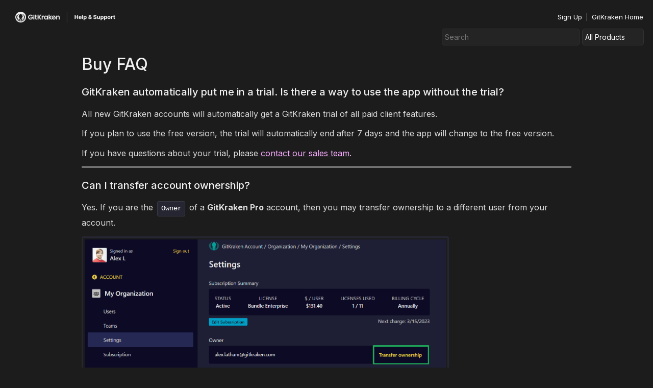

--- FILE ---
content_type: text/css
request_url: https://help.gitkraken.com/wp-content/uploads/elementor/css/post-5.css?ver=1734549608
body_size: 324
content:
.elementor-kit-5{--e-global-color-primary:#1C1C1C;--e-global-color-secondary:#FFFFFF;--e-global-color-text:#1FA090;--e-global-color-accent:#9312AB;--e-global-color-3ab6b9c:#231972;--e-global-color-6500da0:#3760F4;--e-global-color-52cc4a1:#F9CF05;--e-global-color-15e8d04:#121517;--e-global-color-57b9df0:#F9EFC1;--e-global-typography-primary-font-family:"Inter";--e-global-typography-primary-font-weight:600;--e-global-typography-secondary-font-family:"Inter";--e-global-typography-secondary-font-weight:400;--e-global-typography-text-font-family:"Inter";--e-global-typography-text-font-weight:400;--e-global-typography-accent-font-family:"Roboto";--e-global-typography-accent-font-weight:500;color:#DDDDDD;font-family:"Inter", Sans-serif;font-size:16px;background-color:#1C1C1C;}.elementor-kit-5 a{color:#F8ABFF;font-family:"Inter", Sans-serif;font-weight:normal;}.elementor-kit-5 a:hover{color:#EC7FFF;}.elementor-kit-5 h1{color:#F1F1F1;font-family:"Inter", Sans-serif;font-size:32px;line-height:1.2em;}.elementor-kit-5 h2{color:#F1F1F1;font-family:"Inter", Sans-serif;font-size:24px;line-height:1.2em;}.elementor-kit-5 h3{color:#F1F1F1;font-family:"Inter", Sans-serif;font-size:20px;line-height:1.5em;}.elementor-kit-5 h4{color:#F1F1F1;font-family:"Inter", Sans-serif;font-size:18px;line-height:1.5em;}.elementor-kit-5 h5{color:#F1F1F1;font-family:"Inter", Sans-serif;font-size:18px;}.elementor-kit-5 h6{color:#F1F1F1;font-family:"Inter", Sans-serif;font-size:16px;}.elementor-kit-5 button,.elementor-kit-5 input[type="button"],.elementor-kit-5 input[type="submit"],.elementor-kit-5 .elementor-button{color:#FBFBFB;background-color:transparent;background-image:linear-gradient(301deg, #0088FF -118.6%, #7900C9 58.3%);border-radius:3px 3px 3px 3px;}.elementor-kit-5 button:hover,.elementor-kit-5 button:focus,.elementor-kit-5 input[type="button"]:hover,.elementor-kit-5 input[type="button"]:focus,.elementor-kit-5 input[type="submit"]:hover,.elementor-kit-5 input[type="submit"]:focus,.elementor-kit-5 .elementor-button:hover,.elementor-kit-5 .elementor-button:focus{color:#FFFFFF;border-radius:3px 3px 3px 3px;}.elementor-section.elementor-section-boxed > .elementor-container{max-width:1140px;}.e-con{--container-max-width:1140px;}.elementor-widget:not(:last-child){margin-block-end:20px;}.elementor-element{--widgets-spacing:20px 20px;}{}h1.entry-title{display:var(--page-title-display);}.elementor-kit-5 e-page-transition{background-color:#FFBC7D;}.site-header{padding-right:0px;padding-left:0px;}@media(max-width:1024px){.elementor-section.elementor-section-boxed > .elementor-container{max-width:1024px;}.e-con{--container-max-width:1024px;}}@media(max-width:767px){.elementor-section.elementor-section-boxed > .elementor-container{max-width:767px;}.e-con{--container-max-width:767px;}}

--- FILE ---
content_type: text/css
request_url: https://help.gitkraken.com/wp-content/uploads/elementor/css/post-12.css?ver=1734549608
body_size: 117
content:
.elementor-12 .elementor-element.elementor-element-0adbc01 > .elementor-container > .elementor-column > .elementor-widget-wrap{align-content:flex-start;align-items:flex-start;}.elementor-bc-flex-widget .elementor-12 .elementor-element.elementor-element-5ead8ce.elementor-column .elementor-widget-wrap{align-items:flex-start;}.elementor-12 .elementor-element.elementor-element-5ead8ce.elementor-column.elementor-element[data-element_type="column"] > .elementor-widget-wrap.elementor-element-populated{align-content:flex-start;align-items:flex-start;}.elementor-12 .elementor-element.elementor-element-2fef957{text-align:center;}.elementor-12 .elementor-element.elementor-element-2fef957 img{width:100%;max-width:100%;}.elementor-12 .elementor-element.elementor-element-2fef957 > .elementor-widget-container{margin:10px 0px 0px 20px;}.elementor-12 .elementor-element.elementor-element-b359f7c > .elementor-widget-wrap > .elementor-widget:not(.elementor-widget__width-auto):not(.elementor-widget__width-initial):not(:last-child):not(.elementor-absolute){margin-bottom:0px;}.elementor-12 .elementor-element.elementor-element-13b1f87 .elementor-menu-toggle{margin:0 auto;}.elementor-12 .elementor-element.elementor-element-13b1f87 .elementor-nav-menu .elementor-item{font-size:13px;}.elementor-12 .elementor-element.elementor-element-13b1f87 .elementor-nav-menu--main .elementor-item{color:#FFFFFF;fill:#FFFFFF;padding-left:9px;padding-right:9px;}.elementor-12 .elementor-element.elementor-element-13b1f87{--e-nav-menu-divider-content:"";--e-nav-menu-divider-style:solid;--e-nav-menu-divider-width:1px;--e-nav-menu-divider-color:#FFFFFF;}.elementor-12 .elementor-element.elementor-element-e22228d > .elementor-container > .elementor-column > .elementor-widget-wrap{align-content:flex-start;align-items:flex-start;}@media(min-width:768px){.elementor-12 .elementor-element.elementor-element-5ead8ce{width:18.475%;}.elementor-12 .elementor-element.elementor-element-b359f7c{width:81.525%;}.elementor-12 .elementor-element.elementor-element-e4ae762{width:60.576%;}.elementor-12 .elementor-element.elementor-element-3c8709b{width:39.369%;}}/* Start custom CSS for column, class: .elementor-element-3c8709b */.elementor-12 .elementor-element.elementor-element-3c8709b .eael-advanced-search-widget .eael-advanced-search-form.eael-advanced-search-form-style-1 .eael-advanced-search-wrap .eael-advanced-search{
    box-shadow: none
}/* End custom CSS */